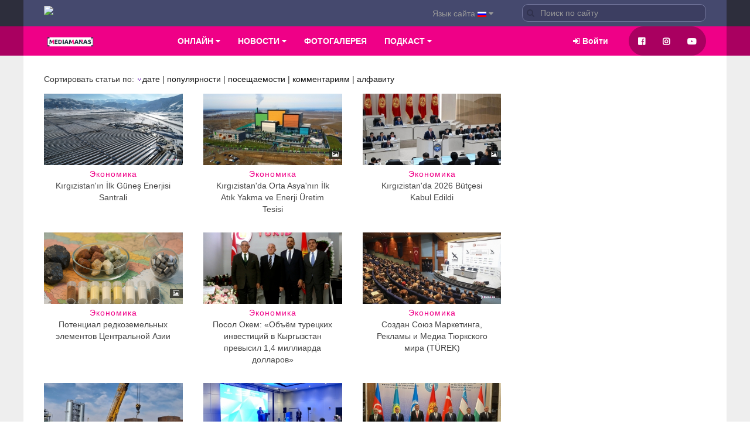

--- FILE ---
content_type: text/html; charset=UTF-8
request_url: http://mediamanas.kg/news/economy/
body_size: 12721
content:
<!DOCTYPE html>
<html prefix="og: http://ogp.me/ns#">
	<head>
        
        <!-- Latest compiled and minified CSS -->
<link rel="stylesheet" href="https://maxcdn.bootstrapcdn.com/bootstrap/3.3.7/css/bootstrap.min.css">

<!-- jQuery library -->
<script src="https://ajax.googleapis.com/ajax/libs/jquery/3.3.1/jquery.min.js"></script>

<!-- Latest compiled JavaScript -->
<script src="https://maxcdn.bootstrapcdn.com/bootstrap/3.3.7/js/bootstrap.min.js"></script>
        <!-- FA FA ICON -->
 <link rel="stylesheet" href="https://use.fontawesome.com/releases/v5.4.1/css/all.css" integrity="sha384-5sAR7xN1Nv6T6+dT2mhtzEpVJvfS3NScPQTrOxhwjIuvcA67KV2R5Jz6kr4abQsz" crossorigin="anonymous">
	
	<!-- Video.js styles -->
    <link href="https://vjs.zencdn.net/7.2.3/video-js.css" rel="stylesheet">
        
     <style>
.embed-responsive {
  position: relative;
  display: block;
  width: 100%;
  padding: 0;
  overflow: hidden;
}

.embed-responsive::before {
  display: block;
  content: "";
}

.embed-responsive .embed-responsive-item,
.embed-responsive iframe,
.embed-responsive embed,
.embed-responsive object,
.embed-responsive video {
  position: absolute;
  top: 0;
  bottom: 0;
  left: 0;
  width: 100%;
  height: 100%;
  border: 0;
}

.embed-responsive-21by9::before {
  padding-top: 42.857143%;
}

.embed-responsive-16by9::before {
  padding-top: 56.25%;
}

.embed-responsive-4by3::before {
  padding-top: 75%;
}

.embed-responsive-1by1::before {
  padding-top: 100%;
}   
     </style>
       
        <!-- Yandex.Metrika counter -->
<script type="text/javascript" >
    (function (d, w, c) {
        (w[c] = w[c] || []).push(function() {
            try {
                w.yaCounter46882782 = new Ya.Metrika({
                    id:46882782,
                    clickmap:true,
                    trackLinks:true,
                    accurateTrackBounce:true
                });
            } catch(e) { }
        });

        var n = d.getElementsByTagName("script")[0],
            s = d.createElement("script"),
            f = function () { n.parentNode.insertBefore(s, n); };
        s.type = "text/javascript";
        s.async = true;
        s.src = "https://mc.yandex.ru/metrika/watch.js";

        if (w.opera == "[object Opera]") {
            d.addEventListener("DOMContentLoaded", f, false);
        } else { f(); }
    })(document, window, "yandex_metrika_callbacks");
</script>
<noscript><div><img src="https://mc.yandex.ru/watch/46882782" style="position:absolute; left:-9999px;" alt="" /></div></noscript>
<!-- /Yandex.Metrika counter -->
    <meta name="viewport" content="width=device-width, initial-scale=1">
	<meta http-equiv="Content-Type" content="text/html; charset=utf-8" />
<title>Экономика &raquo; MANAS TV</title>
<meta name="description" content="Сайт Телеканал “Манас”" />
<meta name="keywords" content="телеканал, мультимедиа, медиа, &quot;Манас&quot;, новости, Кыргызстан, Турция, университет &quot;Манас&quot;  Televizyon, Multimedya, Yeni Medya, Medya, Haber, Kırgızistan, Türkiye, Üniversite, Kırgızistan-Türkiye Manas Üniversitesi, Manas Televizyonu, Bülent Namal, Alpaslan Ceylan, Sosyal Medya, MANAS" />
<meta name="generator" content="DataLife Engine (http://dle-news.ru)" />
<link rel="search" type="application/opensearchdescription+xml" href="http://mediamanas.kg/engine/opensearch.php" title="MANAS TV" />
<link rel="alternate" type="application/rss+xml" title="Экономика &raquo; MANAS TV" href="http://mediamanas.kg/news/economy/rss.xml" />
	<script type="text/javascript" src="/engine/classes/js/jquery.js"></script>
<script type="text/javascript" src="/engine/classes/js/jqueryui.js"></script>
<script type="text/javascript" src="/engine/classes/js/dle_js.js"></script>
<script type="text/javascript" src="http://ajax.googleapis.com/ajax/libs/webfont/1/webfont.js"></script>
<script type="text/javascript" src="/engine/editor/scripts/webfont.js"></script>
<link media="screen" href="/engine/editor/css/default.css" type="text/css" rel="stylesheet" />
	<link rel="shortcut icon" href="/templates/Default/img/favicon.png" type="image/png">
	<link rel="stylesheet" href="/templates/Default/css/main.css">
	<link rel="stylesheet" href="/templates/Default/css/engine.css">
	<link rel="stylesheet" href="/templates/Default/css/style.css">
	<link rel="stylesheet" href="/templates/Default/css/social-likes_flat.css">
	<script src="/templates/Default/js/main.js"></script>
	<script src="/templates/Default/js/sticky.min.js"></script>
	<script src="/templates/Default/js/slideshow.min.js"></script>
	<script src="/templates/Default/js/slideshow-fx.min.js"></script>
	<script src="/templates/Default/js/lightbox.min.js"></script>
	<script src="/templates/Default/js/tooltip.min.js"></script>
	<script src="/templates/Default/js/social-likes.min.js"></script>
	<script type="text/javascript" src="/jwplayer/jwplayer.js"></script>
	<script>jwplayer.key="b/cfLJOrHerf+cGLayBqB6Xu6opRpEcpruDLmw==";</script>



 <script language="JavaScript" src="/templates/Default/player/uppod_ajax.js"></script>
 <script language="JavaScript" src="/templates/Default/player/uppod.js"></script> 
 <script language="JavaScript" src="/templates/Default/player/audio.js"></script> 
 <link rel="stylesheet" href="/templates/Default/css/weather.css">


<script type="text/javascript" src="/templates/Default/js/soundmanager.js"></script>
<script src="/templates/Default/js/bar-ui.js"></script>
<link rel="stylesheet" href="/templates/Default/css/bar-ui.css" />

	</head>
	<body>
		<div id="fb-root"></div>
<script>(function(d, s, id) {
  var js, fjs = d.getElementsByTagName(s)[0];
  if (d.getElementById(id)) return;
  js = d.createElement(s); js.id = id;
  js.src = "//connect.facebook.net/ky_KG/sdk.js#xfbml=1&version=v2.5&appId=185011851522462";
  fjs.parentNode.insertBefore(js, fjs);
}(document, 'script', 'facebook-jssdk'));</script>
		<script type="text/javascript">
<!--
var dle_root       = '/';
var dle_admin      = '';
var dle_login_hash = '';
var dle_group      = 5;
var dle_skin       = 'Default';
var dle_wysiwyg    = '2';
var quick_wysiwyg  = '2';
var dle_act_lang   = ["Да", "Нет", "Ввод", "Отмена", "Сохранить", "Удалить", "Загрузка. Пожалуйста, подождите..."];
var menu_short     = 'Быстрое редактирование';
var menu_full      = 'Полное редактирование';
var menu_profile   = 'Просмотр профиля';
var menu_send      = 'Отправить сообщение';
var menu_uedit     = 'Админцентр';
var dle_info       = 'Информация';
var dle_confirm    = 'Подтверждение';
var dle_prompt     = 'Ввод информации';
var dle_req_field  = 'Заполните все необходимые поля';
var dle_del_agree  = 'Вы действительно хотите удалить? Данное действие невозможно будет отменить';
var dle_spam_agree = 'Вы действительно хотите отметить пользователя как спамера? Это приведёт к удалению всех его комментариев';
var dle_complaint  = 'Укажите текст Вашей жалобы для администрации:';
var dle_big_text   = 'Выделен слишком большой участок текста.';
var dle_orfo_title = 'Укажите комментарий для администрации к найденной ошибке на странице';
var dle_p_send     = 'Отправить';
var dle_p_send_ok  = 'Уведомление успешно отправлено';
var dle_save_ok    = 'Изменения успешно сохранены. Обновить страницу?';
var dle_del_news   = 'Удалить статью';
var allow_dle_delete_news   = false;
var dle_search_delay   = false;
var dle_search_value   = '';
$(function(){
	FastSearch();
});
//-->
</script>
				<!--[if lt IE 8]>
			<div class="chromeframe clearfix"> 
				<div class="fleft">
					<p><b>ВНИМАНИЕ! Вы используете устаревший браузер Internet Explorer</b></p>
					<p>Данный сайт построен на передовых, современных технологиях и не поддерживает Internet Explorer устаревших версий.</p>
					<p>Настоятельно Вам рекомендуем выбрать и установить любой из современных браузеров. Это бесплатно и займет всего несколько минут.</p>
				</div>
				<div class="fright">
					<p>Предлагаемые для использования браузеры:</p>
					<span class="but but-ie hidden-link" data-href="http://www.microsoft.com/windows/Internet-explorer/default.aspx" title="Internet Explorer">Internet Explorer</span>
					<span class="but but-opera hidden-link" data-href="http://www.opera.com/download/" title="Opera Browser">Opera Browser</span>
					<span class="but but-firefox hidden-link" data-href="http://www.mozilla.com/firefox/" title="Mozilla Firefox">Mozilla Firefox</span>
					<span class="but but-chrome hidden-link" data-href="http://www.google.com/chrome" title="Google Chrome">Google Chrome</span>
					<span class="but but-safari hidden-link" data-href="http://www.apple.com/safari/download/" title="Apple Safari">Apple Safari</span>
				</div>
				<div class="clr"></div>
				<div class="fleft">Так же можно установить плагин <a class="hidden-link" href="#" data-href="http://www.google.com/chromeframe?hl=ru-RU" taraget="_blank">Google Chrome Frame</a> для обеспечения совместимости Вашего браузера с этим сайтом.</div>
				<div class="fright">
					<a class="closeframe" href="#" title="Закрыть это уведомление">Закрыть</a>
				</div>
			</div>
		<![endif]-->
		
		<!--div class="mp-alert mp-alert-danger" style="margin:0;" id="alert" data-mp-alert>
   
    <div class="mp-container mp-container-center">
	     <a href="#" class="mp-alert-close mp-close mp-float-right"></a>
    <p><b>ВНИМАНИЕ!</b></p>
					Мы работаем в режиме бета тестирование, могут возникнуть ошибки при работе сайте. Если заметите ошибку, выделите текст и нажмие ctrl+enter.				
    </div!-->
   
		
<div id="dle-content">
	<div id="speedbar">
		<div class="mp-container mp-container-center speedbar">
			<div class="mp-grid">
				<div class="mp-width-large-7-10 mp-width-medium-7-10 mp-width-small-1-1 ">
					<div class="mp-grid">
						<div class="mp-width-large-6-10 mp-width-medium-6-10 mp-width-small-1-1 ">
							 
                                                  
					<div class="mp-button-group ">
                         <div class="mp-width-large-1-10 mp-width-medium-1-10 mp-width-small-5-10" style=" border-style:solid; border:5px; border-color:black">
                         
                             
                             <!-- weather widget start --><div id="m-booked-small-t3-57549"> <div class="booked-weather-160x36 w160x36-01" style="color:#ffffff; border-radius:4px; -moz-border-radius:4px;"> <a target="_blank" style="color:#ffffff;" href="https://bookeder.com/weather/bishkek-10287" class="booked-weather-160x36-city">Bişkek</a> <a target="_blank" class="booked-weather-160x36-right" href="https://www.booked.net/"><img src="//s.bookcdn.com/images/letter/s5.gif" alt="www booked net" /></a> <div class="booked-weather-160x36-degree"><span class="plus">+</span>10&deg;<span>C</span></div> </div> </div><script type="text/javascript"> var css_file=document.createElement("link"); css_file.setAttribute("rel","stylesheet"); css_file.setAttribute("type","text/css"); css_file.setAttribute("href",'https://s.bookcdn.com/css/w/bw-160-36.css?v=0.0.1'); document.getElementsByTagName("head")[0].appendChild(css_file); function setWidgetData(data) { if(typeof(data) != 'undefined' && data.results.length > 0) { for(var i = 0; i < data.results.length; ++i) { var objMainBlock = document.getElementById('m-booked-small-t3-57549'); if(objMainBlock !== null) { var copyBlock = document.getElementById('m-bookew-weather-copy-'+data.results[i].widget_type); objMainBlock.innerHTML = data.results[i].html_code; if(copyBlock !== null) objMainBlock.appendChild(copyBlock); } } } else { alert('data=undefined||data.results is empty'); } } </script> <script type="text/javascript" charset="UTF-8" src="https://widgets.booked.net/weather/info?action=get_weather_info&ver=6&cityID=10287&type=13&scode=124&ltid=3458&domid=765&anc_id=43468&cmetric=1&wlangID=21&color=fff5d9&wwidth=158&header_color=fff5d9&text_color=ffffff&link_color=ffffff&border_form=0&footer_color=fff5d9&footer_text_color=333333&transparent=1"></script><!-- weather widget end -->
                             
                                        
                           <strong style="z-index: -15;position: absolute;top: -150px;">
<a target="_blank" lang="en" href="https://fastdl.app/" title="instagram downloader">FastDL</a> 
<a target="_blank" lang="en" href="https://sssinstagram.com/story-saver" title="instagram story saver">story saver</a>
</strong>
                        </div>
						</div>
                       </div>
		<div class="mp-width-large-4-10 mp-width-medium-4-10 mp-width-small-1-1 mp-text-right">
			<div class="mp-button-dropdown" data-mp-dropdown="{mode:'click'}" >
                 <button class="mp-button mp-button-link ">Язык сайта <img src="/templates/Default/img/ru.gif"> <i class="mp-icon-caret-down"></i></button>
                     <div class="mp-dropdown mp-dropdown-small">
                                        <ul class="mp-nav mp-nav-dropdown  mp-text-left">
                                            
<li><a href="/lang-ru/news/economy/" class="language active"><img src="/templates/Default/img/ru.gif" alt="Русский"> Русский</a></li>

<li><a href="/lang-ky/news/economy/" class="language "><img src="/templates/Default/img/ky.gif" alt="Кыргызча"> Кыргызча</a></li>

<li><a href="/lang-tr/news/economy/" class="language "><img src="/templates/Default/img/tr.gif" alt="Türkçe"> Türkçe</a></li>

<li><a href="/lang-en/news/economy/" class="language "><img src="/templates/Default/img/en.gif" alt="English"> English</a></li>

                                        </ul>
        </div>
         </div>                                           									
			</div>		
				</div>
					</div>
					<div class="mp-width-large-3-10 mp-width-medium-3-10 mp-width-small-1-1 mp-text-right mp-hidden-small">
						 <form class="mp-search" action="" name="searchform" method="post" prc_adsf="true">
                                            <input type="hidden" name="do" value="search">
										<input type="hidden" id="fastsearch-reset" name="subaction" value="search">
										<input class="mp-search-field mp-width-1-1" id="story" name="story" type="search" placeholder="Поиск по сайту


" autocomplete="off" >
                                        </form>
					</div>
			</div>
			</div>
			</div>	
</div>
<nav class="mp-navbar" data-mp-sticky>
	<div class="mp-container mp-container-center" id="navbar">
	   <a href="/" class="mp-navbar-brand mp-overlay-hover mp-hidden-small">
         <img src="/templates/Default/img/manaslogo.png" class="mp-overlay-scale">
       </a>
    <ul class="mp-navbar-nav mp-hidden-small" style="margin-left:10%">
        
        
         <li class="mp-parent" data-mp-dropdown>
            <a href="#">
                            ОНЛАЙН
                            
                            
                             
                <i class="mp-icon-caret-down"></i>
            </a>
          <div class="mp-dropdown mp-dropdown-width-2">
	    	 <div class="mp-grid mp-dropdown-grid">
				 <div class="mp-width-1-2">
					<ul class="mp-nav mp-nav-dropdown mp-panel">
					   <li class="mp-nav-header">MANAS TV</li>
					    <li class="mp-nav-divider"></li>		            
					<!--li class="mp-overlay-hover"><a href="/">Смотреть</a></li!-->
					    <li class="mp-overlay-hover">
                            <a href="/channel.html">
                            О канале
                            
                            
                            
                            </a>
                        </li>
					<li class="mp-overlay-hover">
                        <a href="/leading.html">
                            Ведущие
                            
                            
                            
                        </a>
                        </li>
					<li class="mp-overlay-hover">
                         <a href="/programms.html">
                            Телепрограмма
                            
                            
                            
                          </a>
                        </li>
					<li class="mp-overlay-hover">
                         <a href="/ts.html">
                            Передачи
                            
                            
                            
                          </a>
                        </li>
                     </ul>
			</div>
        
       
        
        
        
        <li class="mp-parent" data-mp-dropdown>
           <a href="/news/">
               НОВОСТИ
               
               
                
              <i class="mp-icon-caret-down"></i>
            </a>
	<div class="mp-dropdown mp-dropdown-width-2">
		<div class="mp-grid mp-dropdown-grid">
		   <div class="mp-width-1-2">
			 <ul class="mp-nav mp-nav-dropdown mp-panel">
					<li class="mp-overlay-hover">
                        <a href="/news/culture">
                            <i class="mp-icon-paint-brush mp-overlay-spin"></i> 
                            Культура
                            
                            
                            
                        </a>
                       </li>
					<li class="mp-overlay-hover">
                        <a href="/news/life">
                           <i class="mp-icon-leaf mp-overlay-spin"></i> 
                            Жизнь
                            
                            
                            
                        </a>
                       </li>
					<li class="mp-overlay-hover">
                        <a href="/news/showbiz">
                            <i class="mp-icon-star mp-overlay-spin"></i>
                            Шоу бизнес
                            
                            
                            
                        </a>
                       </li>
					<li class="mp-overlay-hover">
                        <a href="/news/sport">
                            <i class="mp-icon-soccer-ball-o mp-overlay-spin"></i>
                            Спорт
                            
                            
                            
                        </a>
                       </li>
					<li class="mp-overlay-hover">
                        <a href="/news/tech">
                            <i class="mp-icon-cube mp-overlay-spin"></i>
                            Технологии
                            
                            
                            
                        </a>
                       </li>
					<li class="mp-overlay-hover">
                        <a href="/news/economy">
                            <i class="mp-icon-line-chart mp-overlay-spin"></i>
                            Экономика
                            
                            
                            
                        </a>
                       </li>
					<li class="mp-overlay-hover">
                        <a href="/news/world">
                            <i class="mp-icon-globe mp-overlay-spin"></i> 
                            Мир
                            
                            
                            
                        </a>
                       </li>
					<li class="mp-overlay-hover">
                        <a href="/news/media">
                            <i class="mp-icon-bullhorn mp-overlay-spin"></i> 
                            СМИ
                            
                            
                            
                        </a>
                       </li>
					<li class="mp-overlay-hover">
                        <a href="/news/education">
                            <i class="mp-icon-graduation-cap mp-overlay-spin"></i> 
                            Образование
                            
                            
                            
                        </a>
                       </li>
                    <li class="mp-overlay-hover">
                        <a href="/news/health">
                            <i class="mp-icon-graduation-cap mp-overlay-spin"></i> 
                            Здоровье
                            
                            
                            
                        </a>
                       </li>
					<li class="mp-overlay-hover">
                        <a href="/news/university">
                            <i class="mp-icon-university mp-overlay-spin"></i> 
                            Университет
                            
                            
                            
                        </a>
                       </li>
					<li class="mp-overlay-hover">
                        <a href="/news/radiotv">
                            <i class="mp-icon-bullseye mp-overlay-spin"></i>
                            Новости "Медиа Манас"
                            
                            
                            
                        </a>
                       </li>    		
			    </ul>
		 </div>
                 <div class="mp-width-1-2">
                    <div class="mp-panel">
                         <h3 class="uk-panel-title">
                             Архив
                            
                            
                            
                        </h3>
                        <a class="archives" href="http://mediamanas.kg/2026/01/"><b>Январь 2026 (1)</b></a><br /><a class="archives" href="http://mediamanas.kg/2025/12/"><b>Декабрь 2025 (19)</b></a><br /><a class="archives" href="http://mediamanas.kg/2025/11/"><b>Ноябрь 2025 (11)</b></a><br /><a class="archives" href="http://mediamanas.kg/2025/10/"><b>Октябрь 2025 (4)</b></a><br /><a class="archives" href="http://mediamanas.kg/2025/09/"><b>Сентябрь 2025 (2)</b></a><br /><a class="archives" href="http://mediamanas.kg/2025/08/"><b>Август 2025 (3)</b></a><br /><div id="dle_news_archive" style="display:none;"><a class="archives" href="http://mediamanas.kg/2025/07/"><b>Июль 2025 (7)</b></a><br /><a class="archives" href="http://mediamanas.kg/2025/06/"><b>Июнь 2025 (18)</b></a><br /><a class="archives" href="http://mediamanas.kg/2025/05/"><b>Май 2025 (10)</b></a><br /><a class="archives" href="http://mediamanas.kg/2025/04/"><b>Апрель 2025 (11)</b></a><br /><a class="archives" href="http://mediamanas.kg/2025/03/"><b>Март 2025 (10)</b></a><br /><a class="archives" href="http://mediamanas.kg/2025/02/"><b>Февраль 2025 (5)</b></a><br /><a class="archives" href="http://mediamanas.kg/2025/01/"><b>Январь 2025 (11)</b></a><br /><a class="archives" href="http://mediamanas.kg/2024/12/"><b>Декабрь 2024 (16)</b></a><br /><a class="archives" href="http://mediamanas.kg/2024/11/"><b>Ноябрь 2024 (16)</b></a><br /><a class="archives" href="http://mediamanas.kg/2024/10/"><b>Октябрь 2024 (13)</b></a><br /><a class="archives" href="http://mediamanas.kg/2024/09/"><b>Сентябрь 2024 (21)</b></a><br /><a class="archives" href="http://mediamanas.kg/2024/08/"><b>Август 2024 (6)</b></a><br /><a class="archives" href="http://mediamanas.kg/2024/07/"><b>Июль 2024 (27)</b></a><br /><a class="archives" href="http://mediamanas.kg/2024/06/"><b>Июнь 2024 (3)</b></a><br /><a class="archives" href="http://mediamanas.kg/2024/05/"><b>Май 2024 (7)</b></a><br /><a class="archives" href="http://mediamanas.kg/2024/04/"><b>Апрель 2024 (12)</b></a><br /><a class="archives" href="http://mediamanas.kg/2024/03/"><b>Март 2024 (19)</b></a><br /><a class="archives" href="http://mediamanas.kg/2024/02/"><b>Февраль 2024 (20)</b></a><br /><a class="archives" href="http://mediamanas.kg/2024/01/"><b>Январь 2024 (23)</b></a><br /><a class="archives" href="http://mediamanas.kg/2023/12/"><b>Декабрь 2023 (33)</b></a><br /><a class="archives" href="http://mediamanas.kg/2023/11/"><b>Ноябрь 2023 (4)</b></a><br /><a class="archives" href="http://mediamanas.kg/2023/10/"><b>Октябрь 2023 (1)</b></a><br /><a class="archives" href="http://mediamanas.kg/2023/09/"><b>Сентябрь 2023 (2)</b></a><br /><a class="archives" href="http://mediamanas.kg/2023/08/"><b>Август 2023 (4)</b></a><br /><a class="archives" href="http://mediamanas.kg/2023/07/"><b>Июль 2023 (4)</b></a><br /><a class="archives" href="http://mediamanas.kg/2023/06/"><b>Июнь 2023 (16)</b></a><br /><a class="archives" href="http://mediamanas.kg/2023/05/"><b>Май 2023 (23)</b></a><br /><a class="archives" href="http://mediamanas.kg/2023/04/"><b>Апрель 2023 (31)</b></a><br /><a class="archives" href="http://mediamanas.kg/2023/03/"><b>Март 2023 (54)</b></a><br /><a class="archives" href="http://mediamanas.kg/2023/02/"><b>Февраль 2023 (47)</b></a><br /><a class="archives" href="http://mediamanas.kg/2023/01/"><b>Январь 2023 (32)</b></a><br /><a class="archives" href="http://mediamanas.kg/2022/12/"><b>Декабрь 2022 (74)</b></a><br /><a class="archives" href="http://mediamanas.kg/2022/11/"><b>Ноябрь 2022 (98)</b></a><br /><a class="archives" href="http://mediamanas.kg/2022/10/"><b>Октябрь 2022 (26)</b></a><br /><a class="archives" href="http://mediamanas.kg/2022/09/"><b>Сентябрь 2022 (26)</b></a><br /><a class="archives" href="http://mediamanas.kg/2022/08/"><b>Август 2022 (16)</b></a><br /><a class="archives" href="http://mediamanas.kg/2022/07/"><b>Июль 2022 (27)</b></a><br /><a class="archives" href="http://mediamanas.kg/2022/06/"><b>Июнь 2022 (88)</b></a><br /><a class="archives" href="http://mediamanas.kg/2022/05/"><b>Май 2022 (82)</b></a><br /><a class="archives" href="http://mediamanas.kg/2022/04/"><b>Апрель 2022 (105)</b></a><br /><a class="archives" href="http://mediamanas.kg/2022/03/"><b>Март 2022 (112)</b></a><br /><a class="archives" href="http://mediamanas.kg/2022/02/"><b>Февраль 2022 (52)</b></a><br /><a class="archives" href="http://mediamanas.kg/2022/01/"><b>Январь 2022 (18)</b></a><br /><a class="archives" href="http://mediamanas.kg/2021/12/"><b>Декабрь 2021 (54)</b></a><br /><a class="archives" href="http://mediamanas.kg/2021/11/"><b>Ноябрь 2021 (36)</b></a><br /><a class="archives" href="http://mediamanas.kg/2021/10/"><b>Октябрь 2021 (23)</b></a><br /><a class="archives" href="http://mediamanas.kg/2021/09/"><b>Сентябрь 2021 (39)</b></a><br /><a class="archives" href="http://mediamanas.kg/2021/08/"><b>Август 2021 (24)</b></a><br /><a class="archives" href="http://mediamanas.kg/2021/07/"><b>Июль 2021 (24)</b></a><br /><a class="archives" href="http://mediamanas.kg/2021/06/"><b>Июнь 2021 (31)</b></a><br /><a class="archives" href="http://mediamanas.kg/2021/05/"><b>Май 2021 (30)</b></a><br /><a class="archives" href="http://mediamanas.kg/2021/04/"><b>Апрель 2021 (23)</b></a><br /><a class="archives" href="http://mediamanas.kg/2021/03/"><b>Март 2021 (48)</b></a><br /><a class="archives" href="http://mediamanas.kg/2021/02/"><b>Февраль 2021 (13)</b></a><br /><a class="archives" href="http://mediamanas.kg/2021/01/"><b>Январь 2021 (11)</b></a><br /><a class="archives" href="http://mediamanas.kg/2020/12/"><b>Декабрь 2020 (22)</b></a><br /><a class="archives" href="http://mediamanas.kg/2020/11/"><b>Ноябрь 2020 (17)</b></a><br /><a class="archives" href="http://mediamanas.kg/2020/10/"><b>Октябрь 2020 (13)</b></a><br /><a class="archives" href="http://mediamanas.kg/2020/09/"><b>Сентябрь 2020 (12)</b></a><br /><a class="archives" href="http://mediamanas.kg/2020/08/"><b>Август 2020 (19)</b></a><br /><a class="archives" href="http://mediamanas.kg/2020/07/"><b>Июль 2020 (9)</b></a><br /><a class="archives" href="http://mediamanas.kg/2020/06/"><b>Июнь 2020 (10)</b></a><br /><a class="archives" href="http://mediamanas.kg/2020/05/"><b>Май 2020 (15)</b></a><br /><a class="archives" href="http://mediamanas.kg/2020/04/"><b>Апрель 2020 (14)</b></a><br /><a class="archives" href="http://mediamanas.kg/2020/03/"><b>Март 2020 (16)</b></a><br /><a class="archives" href="http://mediamanas.kg/2020/02/"><b>Февраль 2020 (26)</b></a><br /><a class="archives" href="http://mediamanas.kg/2020/01/"><b>Январь 2020 (7)</b></a><br /><a class="archives" href="http://mediamanas.kg/2019/12/"><b>Декабрь 2019 (33)</b></a><br /><a class="archives" href="http://mediamanas.kg/2019/11/"><b>Ноябрь 2019 (36)</b></a><br /><a class="archives" href="http://mediamanas.kg/2019/10/"><b>Октябрь 2019 (37)</b></a><br /><a class="archives" href="http://mediamanas.kg/2019/09/"><b>Сентябрь 2019 (31)</b></a><br /><a class="archives" href="http://mediamanas.kg/2019/08/"><b>Август 2019 (5)</b></a><br /><a class="archives" href="http://mediamanas.kg/2019/07/"><b>Июль 2019 (14)</b></a><br /><a class="archives" href="http://mediamanas.kg/2019/06/"><b>Июнь 2019 (13)</b></a><br /><a class="archives" href="http://mediamanas.kg/2019/05/"><b>Май 2019 (24)</b></a><br /><a class="archives" href="http://mediamanas.kg/2019/04/"><b>Апрель 2019 (41)</b></a><br /><a class="archives" href="http://mediamanas.kg/2019/03/"><b>Март 2019 (47)</b></a><br /><a class="archives" href="http://mediamanas.kg/2019/02/"><b>Февраль 2019 (44)</b></a><br /><a class="archives" href="http://mediamanas.kg/2019/01/"><b>Январь 2019 (42)</b></a><br /><a class="archives" href="http://mediamanas.kg/2018/12/"><b>Декабрь 2018 (65)</b></a><br /><a class="archives" href="http://mediamanas.kg/2018/11/"><b>Ноябрь 2018 (46)</b></a><br /><a class="archives" href="http://mediamanas.kg/2018/10/"><b>Октябрь 2018 (66)</b></a><br /><a class="archives" href="http://mediamanas.kg/2018/09/"><b>Сентябрь 2018 (45)</b></a><br /><a class="archives" href="http://mediamanas.kg/2018/08/"><b>Август 2018 (9)</b></a><br /><a class="archives" href="http://mediamanas.kg/2018/07/"><b>Июль 2018 (31)</b></a><br /><a class="archives" href="http://mediamanas.kg/2018/06/"><b>Июнь 2018 (40)</b></a><br /><a class="archives" href="http://mediamanas.kg/2018/05/"><b>Май 2018 (59)</b></a><br /><a class="archives" href="http://mediamanas.kg/2018/04/"><b>Апрель 2018 (31)</b></a><br /><a class="archives" href="http://mediamanas.kg/2018/03/"><b>Март 2018 (28)</b></a><br /><a class="archives" href="http://mediamanas.kg/2018/02/"><b>Февраль 2018 (57)</b></a><br /><a class="archives" href="http://mediamanas.kg/2018/01/"><b>Январь 2018 (14)</b></a><br /><a class="archives" href="http://mediamanas.kg/2017/12/"><b>Декабрь 2017 (64)</b></a><br /><a class="archives" href="http://mediamanas.kg/2017/11/"><b>Ноябрь 2017 (77)</b></a><br /><a class="archives" href="http://mediamanas.kg/2017/10/"><b>Октябрь 2017 (71)</b></a><br /><a class="archives" href="http://mediamanas.kg/2017/09/"><b>Сентябрь 2017 (34)</b></a><br /><a class="archives" href="http://mediamanas.kg/2017/08/"><b>Август 2017 (31)</b></a><br /><a class="archives" href="http://mediamanas.kg/2017/07/"><b>Июль 2017 (22)</b></a><br /><a class="archives" href="http://mediamanas.kg/2017/06/"><b>Июнь 2017 (60)</b></a><br /><a class="archives" href="http://mediamanas.kg/2017/05/"><b>Май 2017 (48)</b></a><br /><a class="archives" href="http://mediamanas.kg/2017/04/"><b>Апрель 2017 (60)</b></a><br /><a class="archives" href="http://mediamanas.kg/2017/03/"><b>Март 2017 (75)</b></a><br /><a class="archives" href="http://mediamanas.kg/2017/02/"><b>Февраль 2017 (63)</b></a><br /><a class="archives" href="http://mediamanas.kg/2017/01/"><b>Январь 2017 (20)</b></a><br /><a class="archives" href="http://mediamanas.kg/2016/12/"><b>Декабрь 2016 (90)</b></a><br /><a class="archives" href="http://mediamanas.kg/2016/11/"><b>Ноябрь 2016 (82)</b></a><br /><a class="archives" href="http://mediamanas.kg/2016/10/"><b>Октябрь 2016 (47)</b></a><br /><a class="archives" href="http://mediamanas.kg/2016/09/"><b>Сентябрь 2016 (25)</b></a><br /><a class="archives" href="http://mediamanas.kg/2016/08/"><b>Август 2016 (13)</b></a><br /><a class="archives" href="http://mediamanas.kg/2016/07/"><b>Июль 2016 (27)</b></a><br /><a class="archives" href="http://mediamanas.kg/2016/06/"><b>Июнь 2016 (49)</b></a><br /><a class="archives" href="http://mediamanas.kg/2016/05/"><b>Май 2016 (49)</b></a><br /><a class="archives" href="http://mediamanas.kg/2016/04/"><b>Апрель 2016 (79)</b></a><br /><a class="archives" href="http://mediamanas.kg/2016/03/"><b>Март 2016 (32)</b></a><br /><a class="archives" href="http://mediamanas.kg/2016/02/"><b>Февраль 2016 (25)</b></a><br /><a class="archives" href="http://mediamanas.kg/2015/12/"><b>Декабрь 2015 (4)</b></a><br /><a class="archives" href="http://mediamanas.kg/2015/10/"><b>Октябрь 2015 (1)</b></a><br /><a class="archives" href="http://mediamanas.kg/2015/09/"><b>Сентябрь 2015 (2)</b></a><br /><a class="archives" href="http://mediamanas.kg/2015/07/"><b>Июль 2015 (1)</b></a><br /><a class="archives" href="http://mediamanas.kg/2015/06/"><b>Июнь 2015 (3)</b></a><br /><a class="archives" href="http://mediamanas.kg/2015/05/"><b>Май 2015 (35)</b></a><br /><a class="archives" href="http://mediamanas.kg/2015/04/"><b>Апрель 2015 (28)</b></a><br /></div><div id="dle_news_archive_link" ><br /><a class="archives" onclick="$('#dle_news_archive').toggle('blind',{},700); return false;" href="#">Показать / скрыть весь архив</a></div>							            
                    </div>
                 </div>
		 </div>
	</div>
		</li>
        	   	  
        
        
        <li>
            <a href="/gallery/">
                            ФОТОГАЛЕРЕЯ
                            
                            
                            
            </a>
        </li>
         
        
        <li class="mp-parent" data-mp-dropdown>
            <a href="#">
                            ПОДКАСТ
                            
                            
                             
                <i class="mp-icon-caret-down"></i>
             </a>
			   <div class="mp-dropdown">
			       <ul class="mp-nav mp-nav-navbar">
			             <li>
                             <a href="/podcast/tv">
                            Телеподкаст
                            
                            
                            
                             </a>
                       </li>
			          </ul>
			  </div>
		</li>
        		
  				  </ul>
        
        <ul class="mp-navbar-nav mp-hidden-small "  style="float:right; margin-left:20px; border:1px; height:50px; border-radius:50px; border-style:solid; border-color:#a90060; background-color:#a90060">
        <!-- Sosyal Medya Iconlari Basladi --->
        			<li>
        				<a href="https://www.facebook.com/mediamanas.kg/"> <i class="fab fa-facebook-square"></i> </a>
        			</li>
        			<li>
        				<a href="https://www.instagram.com/mediamanaskg/"><i class="fab fa-instagram"></i> </a>
        			</li>
       					 <li>
        					<a href="https://www.youtube.com/channel/UCcgmUDUvqzsHZ64G5F7I3DA"><i class="fab fa-youtube"></i></a>
        				</li>
        		<!-- Sosyal Medya Iconlari Bitti --->
            
        </ul>
        <div class="mp-navbar-brand mp-float-left mp-visible-small">
	          <a href="/">
                  <img src="/templates/Default/img/manaslogo.png">
              </a>
	     </div>
            <div class="mp-navbar-flip ">
               <ul class="mp-navbar-nav mp-hidden-small">
                    
<li class="mp-parent" data-mp-dropdown><a href="#" rel=“nofollow”><i class="mp-icon-sign-in"></i> Войти


</a>
			            <div class="mp-dropdown mp-dropdown-flip mp-dropdown-small">
			                <ul class="mp-nav mp-nav-navbar">
			                   <li><a href="https://www.facebook.com/v2.0/dialog/oauth?client_id=1410449169274104&redirect_uri=http%3A%2F%2Fmediamanas.kg%2Findex.php%3Fdo%3Dauth-social%26provider%3Dfc&scope=public_profile%2C+email&display=popup&state=6d6d2a5c9535dd766775fe51fdfbc54e&response_type=code" target="_blank"><i class="mp-icon-facebook-square"></i> Facebook</a></li>
			                   <li><a href="http://oauth.vk.com/authorize?client_id=4887611&redirect_uri=http%3A%2F%2Fmediamanas.kg%2Findex.php%3Fdo%3Dauth-social%26provider%3Dvk&scope=offline%2Cwall%2Cemail&state=6d6d2a5c9535dd766775fe51fdfbc54e&response_type=code" target="_blank"><i class="mp-icon-vk"></i> Вконтакте</a></li>
			                   <li><a href="https://accounts.google.com/o/oauth2/auth?client_id=https%3A%2F%2Faccounts.google.com%2FServiceLogin%3Fhl%3Den%23identifier&redirect_uri=http%3A%2F%2Fmediamanas.kg%2Findex.php%3Fdo%3Dauth-social%26provider%3Dgoogle&scope=https%3A%2F%2Fwww.googleapis.com%2Fauth%2Fuserinfo.email+https%3A%2F%2Fwww.googleapis.com%2Fauth%2Fuserinfo.profile&state=6d6d2a5c9535dd766775fe51fdfbc54e&response_type=code" target="_blank"><i class="mp-icon-google-plus-square"></i>  Google</a></li>
			                   <li><a href="https://connect.mail.ru/oauth/authorize?client_id=732832&redirect_uri=http%3A%2F%2Fmediamanas.kg%2Findex.php%3Fdo%3Dauth-social%26provider%3Dmailru&state=6d6d2a5c9535dd766775fe51fdfbc54e&response_type=code" target="_blank"><i class="mp-icon-at"></i>  Mail.Ru</a></li>
			                </ul>
			            </div>
					</li>


                </ul>
                  <ul class="mp-navbar-nav mp-visible-small">
                     <li>
                       <a href="#menu" class="mp-navbar-toggle mp-visible-small" data-mp-offcanvas=""></a>
                      </li>
                  </ul>
            </div>
	</div>
</nav>    

<div id="menu" class="mp-offcanvas">
    <div class="mp-offcanvas-bar mp-offcanvas-bar-flip">
	    <ul class="mp-nav mp-nav-offcanvas mp-nav-parent-icon"  data-mp-nav="{multiple:true}">
			  <li>
                  <a href="/news/">Новости</a>
              </li>
		        <li>
                  <a href="/clips/">
                        Клипы
                        
                        
                        
                   </a>
                </li>
          <li>
              <a href="/music/">
                        Музыка
                        
                        
                        
                   </a>
            </li>
        <li>
            <a href="/gallery/">
                        Фотогалерея
                        
                        
                        
            </a>
          </li>
       		 <li class="mp-parent" data-mp-dropdown>
                 <a href="#">
                        Подкаст
                        
                        
                         
                     <i class="mp-icon-caret-down"></i>
                 </a>
			 <div class="mp-dropdown">
			        <ul class="mp-nav mp-nav-navbar">
			         <li>
			             <li>
                            <a href="/podcast/tv">
                                Телеподкаст
                                
                                
                                
                             </a>
                          </li>
			          </ul>
			      </div>
			</li>	         
	    </ul>
    </div>
</div>
			
			
			
			

			
				<div id="dle-content">
			<div class="mp-container mp-container-center" id="content">
			
			<div class="mp-grid">
				
				<div class="mp-width-1-1 mp-margin-bottom"><form name="news_set_sort" id="news_set_sort" method="post" action="" >Сортировать статьи по:&nbsp;<img src="/templates/Default/dleimages/desc.gif" alt="" /><a href="#" onclick="dle_change_sort('date','asc'); return false;">дате</a> | <a href="#" onclick="dle_change_sort('rating','desc'); return false;">популярности</a> | <a href="#" onclick="dle_change_sort('news_read','desc'); return false;">посещаемости</a> | <a href="#" onclick="dle_change_sort('comm_num','desc'); return false;">комментариям</a> | <a href="#" onclick="dle_change_sort('title','desc'); return false;">алфавиту</a><input type="hidden" name="dlenewssortby" id="dlenewssortby" value="date" />
<input type="hidden" name="dledirection" id="dledirection" value="DESC" />
<input type="hidden" name="set_new_sort" id="set_new_sort" value="dle_sort_cat" />
<input type="hidden" name="set_direction_sort" id="set_direction_sort" value="dle_direction_cat" />
<script type="text/javascript">
<!-- begin

function dle_change_sort(sort, direction){

  var frm = document.getElementById('news_set_sort');

  frm.dlenewssortby.value=sort;
  frm.dledirection.value=direction;

  frm.submit();
  return false;
};

// end -->
</script></form></div>
				
			<div class="mp-large-width-7-10 mp-width-medium-7-10 mp-width-small-1-1">
					<div class="mp-grid">
						
			<div class="mp-width-large-1-3 mp-width-medium-1-3 mp-width-small-1-2 mp-margin-bottom mp-overlay-hover">
<div class="mp-panel mp-panel-box mp-panel-box-lastnews">
    <div class="mp-panel-teaser">
	<div class="mp-panel-badge mp-badge"></div>
        <a href="http://mediamanas.kg/5356-krgzistann-lk-gne-enerjisi-santrali.html" ><img src="/i.php?src=http://mediamanas.kg/uploads/posts/2025-12/1767000717_aa-20251224-40066191-40066190-kirgizistanda_cinin_insa_ettigi_ilk_100_megavatlik_gunes_enerjisi_santrali_faaliyete_basladi.jpg&w=350&h=180" class="mp-overlay-spin" alt=""></a>
    </div>
    <span>Экономика</span>
    <p>Kırgızistan'ın İlk Güneş Enerjisi Santrali</p>
</div>

</div><div class="mp-width-large-1-3 mp-width-medium-1-3 mp-width-small-1-2 mp-margin-bottom mp-overlay-hover">
<div class="mp-panel mp-panel-box mp-panel-box-lastnews">
    <div class="mp-panel-teaser">
	<div class="mp-panel-badge mp-badge"> <i class="mp-icon-image"></i></div>
        <a href="http://mediamanas.kg/5354-krgzistanda-orta-asyann-lk-atk-yakma-ve-enerji-retim-tesisi.html" ><img src="/i.php?src=http://mediamanas.kg/uploads/posts/2025-12/1767000200_aa-20251227-40092043-40092038-kirgizistanda_orta_asyanin_ilk_atik_yakma_ve_enerji_uretim_tesisi_acildi.jpg&w=350&h=180" class="mp-overlay-spin" alt=""></a>
    </div>
    <span>Экономика</span>
    <p>Kırgızistan'da Orta Asya'nın İlk Atık Yakma ve Enerji Üretim Tesisi</p>
</div>

</div><div class="mp-width-large-1-3 mp-width-medium-1-3 mp-width-small-1-2 mp-margin-bottom mp-overlay-hover">
<div class="mp-panel mp-panel-box mp-panel-box-lastnews">
    <div class="mp-panel-teaser">
	<div class="mp-panel-badge mp-badge"> <i class="mp-icon-image"></i></div>
        <a href="http://mediamanas.kg/5357-krgzistanda-2026-btesi-kabul-edildi.html" ><img src="/i.php?src=http://mediamanas.kg/uploads/posts/2025-12/1767000976_aa-20251224-40064742-40064741-kirgizistan_meclisi_126_milyar_dolarlik_2026_butcesini_kabul_etti.jpg&w=350&h=180" class="mp-overlay-spin" alt=""></a>
    </div>
    <span>Экономика</span>
    <p>Kırgızistan'da 2026 Bütçesi Kabul Edildi</p>
</div>

</div><div class="mp-width-large-1-3 mp-width-medium-1-3 mp-width-small-1-2 mp-margin-bottom mp-overlay-hover">
<div class="mp-panel mp-panel-box mp-panel-box-lastnews">
    <div class="mp-panel-teaser">
	<div class="mp-panel-badge mp-badge"> <i class="mp-icon-image"></i></div>
        <a href="http://mediamanas.kg/5322-potencial-redkozemelnyh-elementov-centralnoy-azii.html" ><img src="/i.php?src=http://mediamanas.kg/uploads/posts/2025-12/1764563671_nadir-element.png&w=350&h=180" class="mp-overlay-spin" alt=""></a>
    </div>
    <span>Экономика</span>
    <p>Потенциал редкоземельных элементов Центральной Азии</p>
</div>

</div><div class="mp-width-large-1-3 mp-width-medium-1-3 mp-width-small-1-2 mp-margin-bottom mp-overlay-hover">
<div class="mp-panel mp-panel-box mp-panel-box-lastnews">
    <div class="mp-panel-teaser">
	<div class="mp-panel-badge mp-badge"></div>
        <a href="http://mediamanas.kg/5324-posol-okem-obem-tureckih-investiciy-v-kyrgyzstan-prevysil-14-milliarda-dollarov.html" ><img src="/i.php?src=http://mediamanas.kg/uploads/posts/2025-12/1764567518_aa-20251117-39732310-39732309-turkiyenin_biskek_buyukelcisi_okem_kirgizistandaki_turk_yatirimlarinin_14_milyar_dolari_astigini_soyledi.jpg&w=350&h=180" class="mp-overlay-spin" alt=""></a>
    </div>
    <span>Экономика</span>
    <p>Посол Окем: «Объём турецких инвестиций в Кыргызстан превысил 1,4 миллиарда долларов»</p>
</div>

</div><div class="mp-width-large-1-3 mp-width-medium-1-3 mp-width-small-1-2 mp-margin-bottom mp-overlay-hover">
<div class="mp-panel mp-panel-box mp-panel-box-lastnews">
    <div class="mp-panel-teaser">
	<div class="mp-panel-badge mp-badge"></div>
        <a href="http://mediamanas.kg/5257-sozdan-soyuz-marketinga-reklamy-i-media-tyurkskogo-mira-trek.html" ><img src="/i.php?src=http://mediamanas.kg/uploads/posts/2025-04/1745296905_turek.jpg&w=350&h=180" class="mp-overlay-spin" alt=""></a>
    </div>
    <span>Экономика</span>
    <p>Создан Союз Маркетинга, Рекламы и Медиа Тюркского мира (TÜREK)</p>
</div>

</div><div class="mp-width-large-1-3 mp-width-medium-1-3 mp-width-small-1-2 mp-margin-bottom mp-overlay-hover">
<div class="mp-panel mp-panel-box mp-panel-box-lastnews">
    <div class="mp-panel-teaser">
	<div class="mp-panel-badge mp-badge"></div>
        <a href="http://mediamanas.kg/5256-investicii-v-neftepererabatyvayuschiy-zavod-v-ramkah-turecko-kyrgyzskogo-partnerstva.html" ><img src="/i.php?src=http://mediamanas.kg/uploads/posts/2025-04/1745296341_aa-20250417-37658337-37658336-batken_bolgesinde_turkkirgiz_ortakligindaki_petrol_rafinerisi_yatiriminda_sona_gelindi.jpg&w=350&h=180" class="mp-overlay-spin" alt=""></a>
    </div>
    <span>Экономика</span>
    <p>Инвестиции в нефтеперерабатывающий завод в рамках турецко-кыргызского партнерства</p>
</div>

</div><div class="mp-width-large-1-3 mp-width-medium-1-3 mp-width-small-1-2 mp-margin-bottom mp-overlay-hover">
<div class="mp-panel mp-panel-box mp-panel-box-lastnews">
    <div class="mp-panel-teaser">
	<div class="mp-panel-badge mp-badge"></div>
        <a href="http://mediamanas.kg/5194-krgzistan-ekonomide-srama-bekliyor.html" ><img src="/i.php?src=http://mediamanas.kg/uploads/posts/2024-10/1729740088_aa-20241023-35992879-35992878-kirgizistan_hukumeti_milli_ekonomide_mucize_sicrama_bekliyor.jpg&w=350&h=180" class="mp-overlay-spin" alt=""></a>
    </div>
    <span>Экономика</span>
    <p>Kırgızistan Ekonomide Sıçrama Bekliyor</p>
</div>

</div><div class="mp-width-large-1-3 mp-width-medium-1-3 mp-width-small-1-2 mp-margin-bottom mp-overlay-hover">
<div class="mp-panel mp-panel-box mp-panel-box-lastnews">
    <div class="mp-panel-teaser">
	<div class="mp-panel-badge mp-badge"> <i class="mp-icon-image"></i></div>
        <a href="http://mediamanas.kg/5185-krgzistanda-ticaret-ve-ekonomiden-sorumlu-bakanlar-toplants-dzenlendi.html" ><img src="/i.php?src=http://mediamanas.kg/uploads/posts/2024-10/1729489186_aa-20241018-35948020-35948017-kirgizistanda_tdt_ticaret_ve_ekonomiden_sorumlu_bakanlar_toplantisi_duzenlendi.jpg&w=350&h=180" class="mp-overlay-spin" alt=""></a>
    </div>
    <span>Экономика</span>
    <p>Kırgızistan'da Ticaret ve Ekonomiden Sorumlu Bakanlar Toplantısı Düzenlendi</p>
</div>

</div><div class="mp-width-large-1-3 mp-width-medium-1-3 mp-width-small-1-2 mp-margin-bottom mp-overlay-hover">
<div class="mp-panel mp-panel-box mp-panel-box-lastnews">
    <div class="mp-panel-teaser">
	<div class="mp-panel-badge mp-badge"> <i class="mp-icon-image"></i></div>
        <a href="http://mediamanas.kg/5174-krgzistann-pttem-le-posta-sistemini-modernize-etme-plan.html" ><img src="/i.php?src=http://mediamanas.kg/uploads/posts/2024-09/1727241750_aa-20240920-35692713-35692711-kirgizistan_ptt_istiraki_pttem_ile_posta_sistemini_modernize_etmek_istiyor.jpg&w=350&h=180" class="mp-overlay-spin" alt=""></a>
    </div>
    <span>Экономика</span>
    <p>Kırgızistan'ın PTTeM İle Posta Sistemini Modernize Etme Planı</p>
</div>

</div><div class="mp-width-large-1-3 mp-width-medium-1-3 mp-width-small-1-2 mp-margin-bottom mp-overlay-hover">
<div class="mp-panel mp-panel-box mp-panel-box-lastnews">
    <div class="mp-panel-teaser">
	<div class="mp-panel-badge mp-badge"> <i class="mp-icon-image"></i></div>
        <a href="http://mediamanas.kg/5171-enerji-bakanlar-konseyi-krgzistanda-topland.html" ><img src="/i.php?src=http://mediamanas.kg/uploads/posts/2024-09/1726650536_aa-20240916-35658577-35658573-turk_devletleri_teskilati_enerji_bakanlari_konseyinin_4uncu_toplantisi_kirgizistanda_yapildi.jpg&w=350&h=180" class="mp-overlay-spin" alt=""></a>
    </div>
    <span>Экономика</span>
    <p>Enerji Bakanları Konseyi Kırgızistan’da Toplandı</p>
</div>

</div><div class="mp-width-large-1-3 mp-width-medium-1-3 mp-width-small-1-2 mp-margin-bottom mp-overlay-hover">
<div class="mp-panel mp-panel-box mp-panel-box-lastnews">
    <div class="mp-panel-teaser">
	<div class="mp-panel-badge mp-badge"> <i class="mp-icon-image"></i></div>
        <a href="http://mediamanas.kg/5169-krgzistanda-rusya-ortaklyla-rzgar-enerjisi-projesi.html" ><img src="/i.php?src=http://mediamanas.kg/uploads/posts/2024-09/1726465753_screenshot-2024-09-16-at-11.45.59.png&w=350&h=180" class="mp-overlay-spin" alt=""></a>
    </div>
    <span>Экономика</span>
    <p>Kırgızistan'da Rusya Ortaklığıyla Rüzgar Enerjisi Projesi</p>
</div>

</div><div class="mp-width-1-1">
<ul class="mp-pagination">
<span><li>Назад</li></span>
    <li><span>1</span> <a href="http://mediamanas.kg/news/economy/page/2/">2</a> <a href="http://mediamanas.kg/news/economy/page/3/">3</a> <a href="http://mediamanas.kg/news/economy/page/4/">4</a> <a href="http://mediamanas.kg/news/economy/page/5/">5</a> <a href="http://mediamanas.kg/news/economy/page/6/">6</a> </li>
    <a href="http://mediamanas.kg/news/economy/page/2/"><li>Вперед</li></a>
</ul>
</div>
			
			
			<!-- top 10 !-->
			
			
						
			<!-- top 10 !-->
					</div>	
			</div>
			<div class="mp-large-width-3-10 mp-width-medium-3-10 mp-width-small-1-1">	
			
				
				
				
			
			</div>			
			</div>
			
			</div>
				</div>
			
			
		<div id="footer">
		<div class="mp-container mp-container-center footer">
			<div class="mp-grid">
				<div class="mp-width-2-10 mp-margin-top mp-overlay-hover mp-hidden-small">
					<ul class="mp-list">
					    <li><a href="/"><img src="/templates/Default/img/manaslogo.png" class="mp-overlay-scale"></a></li>					
					   </ul>
				</div>
				<div class="mp-width-2-10 mp-margin-top mp-hidden-small">
					<ul class="mp-list">
					    <li><strong>О сайте


</strong></li>
					    <li><a href="/about.html">Информация о ТВ


</a></li>
					    <li><a href="/about.html">Информация о радио


</a></li>
					    <li><a href="/contacts.html">Контакты


</a></li>
					    <li><a href="/ads.html">Размещение рекламы



</a></li>
					    <li><a href="/agreement.html">Пользовательское соглашение


</a></li><br/>
<li><strong>Пользователь


</strong></li>
					    <li><a href="#login" data-mp-modal>Вход


</a></li>
					    <li><a href="/?do=feedback">Обратная связь


</a></li>
					    
					</ul>

				</div>
				<div class="mp-width-2-10 mp-margin-top mp-hidden-small">
					<ul class="mp-list">
					    <li><strong>Читать


</strong></li>
					    <li><a href="/news/culture">Культура


</a></li>
					<li><a href="/news/life">Жизнь</a></li>
					<li><a href="/news/showbiz">Шоу бизнес


</a></li>
					<li><a href="/news/sport">Спорт


</a></li>
					<li><a href="/news/tech">Технологии


</a></li>
					<li><a href="/news/economics">Экономика


</a></li>
					<li><a href="/news/world">Мир


</a></li>
					<li><a href="/news/media">СМИ


</a></li>
<li><a href="/news/education">Образование


</a></li>
<li><a href="/news/health">Здоровье


</a></li>
                    <li><a href="/news/wng">Всемирные игры кочевников


</a></li>
					<li><a href="/news/university">Университет


</a></li>
					<li><a href="/news/radiotv">Радио и ТВ "Манас"


</a></li>
					</ul>

				</div>
				<div class="mp-width-2-10 mp-margin-top mp-hidden-small">
					<ul class="mp-list">
					    <li><strong>Смотреть


</strong></li>
					    <li><a href="/tv/">Онлайн ТВ


</a></li>
					    <li><a href="/gallery/">Фотогалерея


</a></li>
					    <li><a href="/clips/">Клипы


</a></li>
					    <li><a href="/podcast/tv">Телеподкаст


</a></li>
					    <br/>
					    <li><strong>Слушать


</strong></li>
					    <li><a href="#">Радио


</a></li>
					    <li><a href="/music/">Музыка


</a></li>
<li><a href="/podcast/radio">Радиоподкаст


</a></li>
					</ul>

				</div>
				<div class="mp-width-2-10 mp-margin-top mp-hidden-small">
					<ul class="mp-list">
					    <li><strong>Следите за нами


</strong></li>
					    <li><a href="https://twitter.com/mediamanaskg" target="_blank"><i class="mp-icon-twitter c-twitter"> Twitter</i> </a></li>
					    <li><a href="https://www.facebook.com/mediamanaskg" target="_blank"><i class="mp-icon-facebook-official c-fb"> Facebook</i></a></li>
					    <li><a href="https://new.vk.com/id310910502" target="_blank"><i class="mp-icon-vk c-vk"> Вконтакте</i></a></li>
					    <li><a href="https://www.youtube.com/channel/UCcgmUDUvqzsHZ64G5F7I3DA" target="_blank"><i class="mp-icon-youtube c-yt"> YouTube</i></a></li>
					    <li><a href="https://www.instagram.com/mediamanaskg/" target="_blank"><i class="mp-icon-instagram c-insta"> Instagram</i></a></li>
					    <li><a href="/rss.xml" target="http://mediamanas.kg/rss.xml"><i class="mp-icon-rss c-rss"> RSS</i></a></li>
					</ul>

				</div>
				<div class="mp-width-1-1 mp-margin-top">
					<span class="mp-text-left">2015 © MEDIAMANAS.KG.<br/>
<!-- Разработка и поддержка


 <a href="https://thebeknazar.com" target="_blank">Бекназар</a>--></span>
				</div>
			</div>
		</div>
		</div>
		
	
	<div id="login" class="mp-modal">
    <div class="mp-modal-dialog">
        <a class="mp-modal-close mp-close"></a>
        <div class="mp-text-center">
        Для того чтобы добавить новость, необходимо представиться



        
        <div class="mp-button-group mp-margin-top">
        <a href="https://www.facebook.com/mediamanaskg" target="_blank" class="mp-button"><i class="mp-icon-facebook-square"></i> Facebook</a>
		<a href="http://oauth.vk.com/authorize?client_id=4887611&redirect_uri=http%3A%2F%2Fmediamanas.kg%2Findex.php%3Fdo%3Dauth-social%26provider%3Dvk&scope=offline%2Cwall%2Cemail&state=6d6d2a5c9535dd766775fe51fdfbc54e&response_type=code" target="_blank" class="mp-button"><i class="mp-icon-vk"></i> Вконтакте</a>
		<a href="https://accounts.google.com/o/oauth2/auth?client_id=https%3A%2F%2Faccounts.google.com%2FServiceLogin%3Fhl%3Den%23identifier&redirect_uri=http%3A%2F%2Fmediamanas.kg%2Findex.php%3Fdo%3Dauth-social%26provider%3Dgoogle&scope=https%3A%2F%2Fwww.googleapis.com%2Fauth%2Fuserinfo.email+https%3A%2F%2Fwww.googleapis.com%2Fauth%2Fuserinfo.profile&state=6d6d2a5c9535dd766775fe51fdfbc54e&response_type=code" target="_blank" class="mp-button"><i class="mp-icon-google-plus-square"></i>  Google</a>
		<a href="https://connect.mail.ru/oauth/authorize?client_id=732832&redirect_uri=http%3A%2F%2Fmediamanas.kg%2Findex.php%3Fdo%3Dauth-social%26provider%3Dmailru&state=6d6d2a5c9535dd766775fe51fdfbc54e&response_type=code" target="_blank" class="mp-button"><i class="mp-icon-at"></i>  Mail.Ru</a>
        </div>
        </div>
    </div>
</div>
	
		<div class="mp-container mp-container-center" id="audioplayer">
		<div class="player" id="Player" style="height:33px; width:142px; float:left;bottom:10px;display:none;"></div>
		</div>
		
 <script type="text/javascript">
 this.player = new Uppod({
 m: "audio",
 uid: "Player",
 st:"uppodaudio",
 onReady: function(uppod){
 uppod.Play("");
 }
 });
 
 </script>

	</body>
    <script data-ad-client="ca-pub-2180813663244637" async src="https://pagead2.googlesyndication.com/pagead/js/adsbygoogle.js"></script>
    
    <!-- Video.js player -->
    <script src="https://vjs.zencdn.net/ie8/ie8-version/videojs-ie8.min.js"></script>
    <script src="https://cdnjs.cloudflare.com/ajax/libs/videojs-contrib-hls/5.14.1/videojs-contrib-hls.js"></script>
    <script src="https://vjs.zencdn.net/7.2.3/video.js"></script>

    <script>
        $(document).ready(function() {
            var player = videojs('mediamanas-stream');
            player.play();
        })
    </script>
</html>

<!-- DataLife Engine Copyright SoftNews Media Group (http://dle-news.ru) -->


--- FILE ---
content_type: text/html; charset=utf-8
request_url: https://www.google.com/recaptcha/api2/aframe
body_size: 266
content:
<!DOCTYPE HTML><html><head><meta http-equiv="content-type" content="text/html; charset=UTF-8"></head><body><script nonce="3WFxeye96165EEr5hT5QmA">/** Anti-fraud and anti-abuse applications only. See google.com/recaptcha */ try{var clients={'sodar':'https://pagead2.googlesyndication.com/pagead/sodar?'};window.addEventListener("message",function(a){try{if(a.source===window.parent){var b=JSON.parse(a.data);var c=clients[b['id']];if(c){var d=document.createElement('img');d.src=c+b['params']+'&rc='+(localStorage.getItem("rc::a")?sessionStorage.getItem("rc::b"):"");window.document.body.appendChild(d);sessionStorage.setItem("rc::e",parseInt(sessionStorage.getItem("rc::e")||0)+1);localStorage.setItem("rc::h",'1768720467770');}}}catch(b){}});window.parent.postMessage("_grecaptcha_ready", "*");}catch(b){}</script></body></html>

--- FILE ---
content_type: application/javascript
request_url: http://mediamanas.kg/templates/Default/player/audio.js
body_size: 626
content:
var uppodaudio = "#[base64]";

--- FILE ---
content_type: text/plain;charset=UTF-8
request_url: https://widgets.booked.net/weather/info?action=get_weather_info&ver=6&cityID=10287&type=13&scode=124&ltid=3458&domid=765&anc_id=43468&cmetric=1&wlangID=21&color=fff5d9&wwidth=158&header_color=fff5d9&text_color=ffffff&link_color=ffffff&border_form=0&footer_color=fff5d9&footer_text_color=333333&transparent=1
body_size: 390
content:

			var callWidget;
			if(typeof setWidgetData === 'function') {
				callWidget = setWidgetData;
			} else {
				callWidget = setWidgetData_
			}
		
				callWidget({ "results": [ { "widget_type":"13", "gparams":"0", "html_code":" <div class=\"booked-weather-160x36 w160x36-22\" style=\"color:#ffffff; border-radius:4px; -moz-border-radius:4px;\"> <a target=\"_blank\" style=\"color:#ffffff;\" href=\"https://bookeder.com/weather/bishkek-10287\" class=\"booked-weather-160x36-city\">Bişkek</a> <a target=\"_blank\" class=\"booked-weather-160x36-right\" href=\"https://www.booked.net/\"><img src=\"//s.bookcdn.com/images/letter/s5.gif\" alt=\"www.booked.net\" /></a> <div class=\"booked-weather-160x36-degree\">-9&deg;<span>C</span></div> </div> " } ] });
			